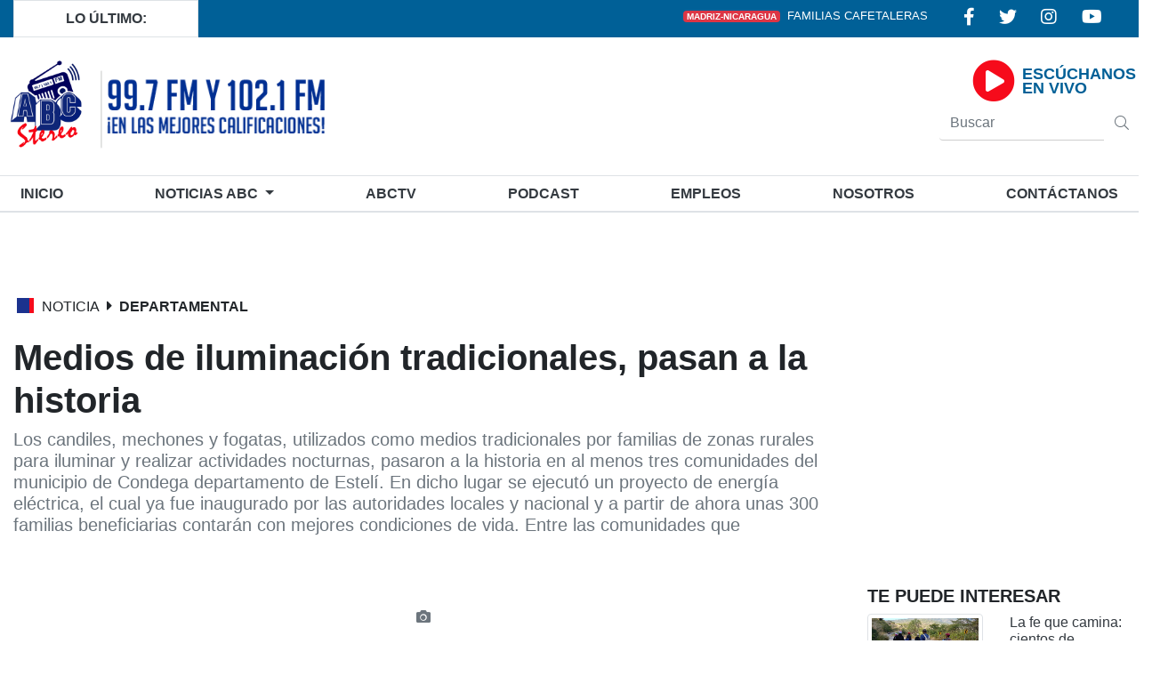

--- FILE ---
content_type: text/html; charset=UTF-8
request_url: http://www.radioabcstereo.com/nota/12704_medios-de-iluminacion-tradicionales-pasan-a-la-historia
body_size: 9579
content:
<!doctype html>
<html lang="es">
<head>
    <!-- Google tag (gtag.js) -->
<script async src="https://www.googletagmanager.com/gtag/js?id=G-5YLSBLTNP3"></script>
<script>
  window.dataLayer = window.dataLayer || [];
  function gtag(){dataLayer.push(arguments);}
  gtag('js', new Date());

  gtag('config', 'G-5YLSBLTNP3');
</script>

    <meta property="og:url" content="http://www.radioabcstereo.com/nota/12704_medios-de-iluminacion-tradicionales-pasan-a-la-historia" />
<meta property="og:type" content="website" />
<meta property="og:title" content="Medios de iluminación tradicionales, pasan a la historia" />
<meta property="og:description" content="Los candiles, mechones y fogatas, utilizados como medios tradicionales por familias de zonas rurales para iluminar y realizar actividades nocturnas, p..." />
<meta property="og:image" content="http://www.radioabcstereo.com/https://image.prntscr.com/image/fsT3rCqiRK2WwD4-MFSy5A.png" />

<meta name="keywords" content="Medios,de,iluminación,tradicionales,,pasan,a,la,historia" />

    <meta charset="utf-8">
    <meta name="viewport" content="width=device-width, initial-scale=1">

     <meta http-equiv="X-UA-Compatible" content="IE=edge,chrome=1">
   
    <title>Medios de iluminación tradicionales, pasan a la historia | ABC Stereo</title>
    <meta name="author" content="Eli José Moncada" />
    

    <!-- TECNOLOGIA SEO ARCED -->
        <meta name="description" content="Los candiles, mechones y fogatas, utilizados como medios tradicionales por familias de zonas rurales para iluminar y realizar actividades nocturnas, p..." />
    <!-- TECNOLOGIA SEO ARCED META INDEXACIÓN -->         
    <meta name="robots" content="Radio ABC Stereo, transmitiendo desde Estelí, Nicaragua. Escúchenos en línea e infórmese con las noticias más importantes." />
<!-- TECNOLOGIA SEO ARCED META INDEXACIÓN GOOGLE--> 
    <meta name="googlebot" content="Radio ABC Stereo, transmitiendo desde Estelí, Nicaragua. Escúchenos en línea e infórmese con las noticias más importantes." />
<!-- TECNOLOGIA SEO ARCED MY BOX DE GOOGLE--> 
    <meta name="google" content="nositelinkssearchbox" />
<!-- TECNOLOGIA SEO ARCED PROPIETARIOS--> 
    <meta name="google-site-verification" content="Radio ABC Stereo Estelí" />
    

    <link rel="icon" type="icon"   href="http://www.radioabcstereo.com/favicon.ico">

    <script type="application/ld+json">
{
  "@context": "http://schema.org/",
  "@type": "Review",
  "itemReviewed": {
    "@type": "Organization",
    "name": "Radio ABC Stereo Estelí"
  },
  "author": {
    "@type": "Person",
    "name": "Radio ABC"
  },
  "reviewRating": {
    "@type": "Rating",
    "ratingValue": "7",
    "bestRating": "10"
  },
  "publisher": {
    "@type": "Organization",
    "name": "RADIO ABC"
  }
}
</script>     



    <!-- Scripts -->
    <script src="http://www.radioabcstereo.com/js/app.js" defer></script>
   
    <script src="https://code.jquery.com/jquery-3.5.1.slim.min.js" integrity="sha384-DfXdz2htPH0lsSSs5nCTpuj/zy4C+OGpamoFVy38MVBnE+IbbVYUew+OrCXaRkfj" crossorigin="anonymous"></script>
    
    <!-- Fonts -->
    <link rel="dns-prefetch" href="//fonts.gstatic.com">
    <!--<link href="https://fonts.googleapis.com/css?family=Nunito" rel="stylesheet">-->

    <!-- Styles -->
    <link href="http://www.radioabcstereo.com/css/app.css" rel="stylesheet">
    <link href="http://www.radioabcstereo.com/fontawesome/css/all.min.css" rel="stylesheet">
   
    <link rel="stylesheet" href="http://www.radioabcstereo.com/css/css.css" media="print">
    <link href="https://fonts.googleapis.com/css2?family=Montserrat:wght@900&display=swap" rel="stylesheet">
    <link rel="stylesheet" href="https://stackpath.bootstrapcdn.com/bootstrap/4.5.2/css/bootstrap.min.css" integrity="sha384-JcKb8q3iqJ61gNV9KGb8thSsNjpSL0n8PARn9HuZOnIxN0hoP+VmmDGMN5t9UJ0Z" crossorigin="anonymous">

     
       
              
  <style>

    body
    {
      font-family: "Helvetica Neue", sans-serif !important;
      
    }
    .container
    {
      max-width: 1500px;
    }
    .color-red
    {
      color: #f60b1b !important;
    }
    .bg-red
    {
      background-color: #f60b1b !important;
    }
    .border-b
{
     border-bottom: 3px solid #1b328e !important;
}
.lds-dual-ring {
  display: inline-block;
  width: 80px;
  height: 80px;
  bottom: 30%;
  right: 40%;
}
.lds-dual-ring:after {
  content: " ";
  display: block;
  width: 64px;
  height: 64px;
  margin: 8px;
  border-radius: 50%;
  border: 6px solid #6c757d;
  border-color: #6c757d transparent #6c757d transparent;
  animation: lds-dual-ring 1.2s linear infinite;
}
@keyframes  lds-dual-ring {
  0% {
    transform: rotate(0deg);
  }
  100% {
    transform: rotate(360deg);
  }
}

  </style>
   
</head>
<body >
  <div id="spinner" class="justify-content-center d-flex flex-column" style="background-color: #e8e8e8; width: 100%; height: 100vh; position: fixed; z-index: 3;">
    <div class="align-self-center">
       <img  style="width: 5rem; height: 5rem;" role="status" src="http://www.radioabcstereo.com/img/brand.png" alt="">
    </div>
    <div class="align-self-center ">

       
        <span  class="spinner-border "></span>
          
    </div>  
    
  </div>


  <!--bar-->
<div class="container-fluid azul-claro d-none   d-lg-block  ">
  <div class="container ">
    <div class="row print-hidden">
      <div class="col-2 col-md-2 col-lg-2 text-dark text-center bg-white border align-self-center ">
        <div class="font-weight-bold p-2">
          LO ÚLTIMO:
        </div>

      </div>
      <div class="col-12 col-md-8 col-lg-8  align-self-center">
        <div class="  text-center ">
          <marquee behavior="scroll" direction="left" style=" font-size: 0.8rem;">

                        <span class="badge badge-danger mr-2 text-uppercase">Madriz-Nicaragua</span><a class="text-white text-uppercase mr-3" href="http://www.radioabcstereo.com/nota/27941_familias-cafetaleras-de-las-sabanas-se-unen-en-el-corte-del-grano">Familias cafetaleras de Las Sabanas se unen en el corte del grano</a>
                        <span class="badge badge-danger mr-2 text-uppercase">Estelí-Nicaragua</span><a class="text-white text-uppercase mr-3" href="http://www.radioabcstereo.com/nota/27940_padre-urge-de-ayuda-para-su-hijo-con-anemia-profunda">Padre urge de ayuda para su hijo con anemia profunda</a>
                        <span class="badge badge-danger mr-2 text-uppercase">Matagalpa-Nicaragua</span><a class="text-white text-uppercase mr-3" href="http://www.radioabcstereo.com/nota/27939_presentan-a-mujer-que-estafo-a-comerciantes-haciendose-pasar-por-trabajadora-del-minsa">Presentan a mujer que estafó a comerciantes haciéndose pasar por trabajadora del MINSA</a>
                        <span class="badge badge-danger mr-2 text-uppercase">Rivas-Nicaragua</span><a class="text-white text-uppercase mr-3" href="http://www.radioabcstereo.com/nota/27938_gigantes-a-rematar-leones-por-mas-historia">Gigantes a rematar, Leones por más historia</a>
                        <span class="badge badge-danger mr-2 text-uppercase">Estelí-Nicaragua</span><a class="text-white text-uppercase mr-3" href="http://www.radioabcstereo.com/nota/27937_avanza-juicio-por-violento-crimen-ocurrido-en-santa-cruz-esteli">Avanza juicio por violento crimen ocurrido en Santa Cruz, Estelí</a>
            
          </marquee>
        </div>
              </div>
      <div class=" col-md-2 col-lg-2 align-self-center ">
        <div class="d-flex justify-content-around">
          <a class="text-white" style="padding-right: 5px;" target="_blank" href="https://www.facebook.com/radioabcesteli/?fref=ts"> <i class="fab fa-facebook-f" style="font-size: 20px;"></i></a>
          <a class="text-white" style="padding-right: 5px;" target="_blank" href="https://twitter.com/radioabcesteli"> <i class="fab fa-twitter" style="font-size: 20px;"></i></a>
          <a class="text-white" style="padding-right: 5px;" target="_blank" href="https://www.instagram.com/radioabcesteli/"> <i class="fab fa-instagram" style="font-size: 20px;"></i></a>
          <a class="text-white" target="_blank" href="https://www.youtube.com/channel/UC4jgoYzXPyiQ-JejLctLtlA"> <i class="fab fa-youtube" style="font-size: 20px;"></i></a>

        </div>
      </div>

    </div>
  </div>
</div>
<!--end-bar-->



<!--header-->
<div class="container p-0 d-none  d-lg-block imprimir">
  <header class="py-3 print-hidden">




    <div class="row align-items-center justify-content-end">


      <div class="col-lg-4 mt-2">
        <div class="d-flex">
          <div>
            <a href="http://www.radioabcstereo.com"><img class="img-fluid " width="120px" src="http://www.radioabcstereo.com/img/brand.png" alt="Logo">
          </div>
          <div>
          <a href="http://www.radioabcstereo.com"><img class="img-fluid" src="http://www.radioabcstereo.com/img/slogans2.png" alt="slogan"></a>
          </div>
        </div>
      </div>


      <div class="col-lg-4 ">

       

      </div>



      <div class="col-lg-4 ">

        <div class="row ">

          <div class="col-md-8 align-self-center p-0">
            <div class=" mr-2 float-right">
              <a href="http://www.radioabcstereo.com/escuchar" target="_blank">
              <i class="fas fa-play-circle color-red" style="font-size: 3rem;"></i>
              </a>
            </div>

          </div>
          <div class="col-md-4 align-self-center p-0">
          <a href="http://www.radioabcstereo.com/escuchar" target="_blank">
            <div class="font-weight-bold " style="line-height: 16px;  font-size: 1.1rem; color: #006097;">
              ESCÚCHANOS <br> EN VIVO

            </div>
          </a>
          </div>
          <div class="col-md-12">
            <div class="float-right" style="max-width: 14rem;">
              <form action="http://www.radioabcstereo.com/buscar" method="get">
                <div class="form-group mt-1">
                  <div class="input-group mb-3">

                    <input type="search" class="form-control text-dark " name="buscar" required="" placeholder="Buscar" aria-label="" aria-describedby="basic-addon1">
                    <div class="input-group-prepend">
                      <button class="btn btn-outline-secondary border-0" type="submit"><i class="fal fa-search"></i></button>
                    </div>
                  </div>
                </div>
              </form>
            </div>

          </div>


        </div>

      </div>



    </div>




  </header>
</div>
<!--end-header-->




<div class="media-print">

  <nav class="navbar navbar-expand-lg  navbar-fixed bg-white container p-0 fixed-sm-top " style="border-bottom: 2px solid #dee2e6!important;">
  <button class="navbar-toggler" type="button" data-toggle="collapse" data-target="#navbarNavDropdown" aria-controls="navbarNavDropdown" aria-expanded="false" aria-label="Toggle navigation">

<i class="far fa-bars text-dark ml-2" style="font-size: 1.6rem;"></i>
</button>
    <a id="logo-small" class="navbar-brand text-white pl-2 " href="http://www.radioabcstereo.com"><img width="50px" src="http://www.radioabcstereo.com/img/brand.png" alt="Logo"></a>
   

    <a href="http://www.radioabcstereo.com/escuchar " class="escuchanos" target="_blank">
      <div class="d-flex  p-1 px-2 rounded-lg">
        <div> <i style="font-size: 1.7rem;" class="far fa-play-circle text-dark mr-2"></i></div>
        <div class="align-self-center"> <small class="text-white font-weight-bold escuchanos"> </small></div>
      </div>
    </a>
   
    <div class="collapse navbar-collapse justify-content-center" id="navbarNavDropdown">
      <div class="container border-top" >

        <ul class="navbar-nav justify-content-between text-uppercase font-weight-bold text-md-center " style="font-size: 1rem; width: 100%;">
          <li class="nav-item buscador py-2" style="display: none;">

            <div class="form-row align-items-center">
              <div class="col-auto">
                <form action="http://www.radioabcstereo.com/buscar" method="get">

                  <input required type="text" name="buscar" class="form-control mb-2" id="inlineFormInput" placeholder="Buscar ">
              </div>

              <div class="input-group-prepend">
                <i class="fal fa-search"></i>
              </div>
              </form>

            </div>

          </li>
          <li class="nav-item  nav-link-hover  ">
           
            <a class="nav-link  text-dark " href="http://www.radioabcstereo.com">Inicio <span class="sr-only">(current)</span></a>
          
          </li>
          <li class="nav-item dropdown nav-link-hover  ">
            <a class="nav-link dropdown-toggle text-dark   " href="#" id="navbarDropdownMenuLink" data-toggle="dropdown" aria-haspopup="true" aria-expanded="false">
              Noticias <span>ABC</span>
            </a>
            <div class="dropdown-menu" aria-labelledby="navbarDropdownMenuLink">
              <a class="dropdown-item" href="http://www.radioabcstereo.com/locales">Locales</a>
              <a class="dropdown-item" href="http://www.radioabcstereo.com/departamentales">Departamentales</a>
              <a class="dropdown-item" href="http://www.radioabcstereo.com/nacionales">Nacionales</a>

              <a class="dropdown-item" href="http://www.radioabcstereo.com/internacionales">Internacionales</a>

            </div>
          </li>
          <li class="nav-item nav-link-hover ">
            <a class="nav-link text-dark  " href="http://www.radioabcstereo.com/abctv">ABCtv</a>
          </li>
          <li class="nav-item nav-link-hover ">
            <a class="nav-link text-dark  " href="http://www.radioabcstereo.com/abc/podcast">Podcast</a>
          </li>
          <li class="nav-item nav-link-hover ">
            <a class="nav-link text-dark   " href="http://www.radioabcstereo.com/empleos"><span>Empleos</span></a>
          </li>
          <li class="nav-item nav-link-hover ">
            <a class="nav-link text-dark  " href="http://www.radioabcstereo.com/nosotros">Nosotros</a>
          </li>
          <li class="nav-item  nav-link-hover   ">
            <a class="nav-link text-dark " href="http://www.radioabcstereo.com/contactanos">Contáctanos</a>
          </li>

          <li class="nav-item mt-2 escuchanos-nav text-center">
            <a target="_blank" href="http://www.radioabcstereo.com/escuchar"><i style="font-size: 1rem; color: red; padding-right: 5px;" class="far fa-play-circle ml-3 border-right"></i><small class="text-dark">Escúchanos</small></a>

          </li>
          <li class="nav-hidden position-relative">
            <button id="boton" type="button" class="btn btn-link"> <i class="far fa-search text-dark mt-1 ml-2" style="font-size: 20px;"></i></button>


            <div id="formulario" class="d-none position-absolute" style="right: 10%;" >


              <form action="http://www.radioabcstereo.com/buscar" method="get">
                <div class="d-flex flex-nowrap" style="width: 15rem;">
                  <div > <input required type="text" name="buscar" class="form-control mb-2" id="inlineFormInput" placeholder="Buscar "></div>
                  <div > <button type="submit" class="btn btn-primary mb-2">Buscar</button></div>
                </div>


              </form>
            </div>

            <script>
              var boton = document.getElementById('boton');
              var element = document.getElementById('formulario');
              boton.addEventListener('click', function() {


                element.classList.toggle("d-block");
              });
            </script>




          </li>

        </ul>

      </div>

    </div>
  </nav>


</div>
  
 
 
 
  

<div class="container mt-5 ">
  <br class="mt-5 mt-md-0 mt-lg-0">
  <br class="mt-5 mt-md-0 mt-lg-0">
  <div class="d-flex  ">
  <div class="ml-1" style="border-left: 14px solid #1b328e ;
    box-shadow: 5px 0px 0px 0px #f60b1b inset;  height: 17px; width: 20px;"></div>
    <div>
    <h4 class="h6 ml-2">NOTICIA</h4>
    </div><i class="fas fa-caret-right ml-2" style="font-size: 17px;"></i>
    <div>
      <h4 class="h6 font-weight-bold  ml-2 wow fadeInUp text-uppercase" data-wow-delay="0.2s">Departamental</h4>
    </div>
  </div>
</div>

<div class="container mt-3">
  <div class="row">
    <div class="col-12 col-sm-12 col-md-9 col-lg-9">
      <h1 class="font-weight-bold">Medios de iluminación tradicionales, pasan a la historia</h1>
      <h2 class="text-muted h5">Los candiles, mechones y fogatas, utilizados como medios tradicionales por familias de zonas rurales para iluminar y realizar actividades nocturnas, pasaron a la historia en al menos tres comunidades del municipio de Condega departamento de Estelí.

En dicho lugar se ejecutó un proyecto de energía eléctrica, el cual ya fue inaugurado por las autoridades locales y nacional y a partir de ahora unas 300 familias beneficiarias contarán con mejores condiciones de vida. 

Entre las comunidades que</h2>
    </div>
  </div>

</div>
<div class="container mt-5">
  <div class="row ">
    <!--FILA-PRINCIPAL-->
    <div class="col-12 col-sm-12 col-md-9 col-lg-9 ">
      <img class=" w-100 " src="https://image.prntscr.com/image/fsT3rCqiRK2WwD4-MFSy5A.png" alt="" title="">

      <!--Pie de la imagen-->



      <div class="d-flex text-center justify-content-center text-muted">
        <div><i class="fas fa-camera mr-2"></i></div>
        <div>
          <small></small>
        </div>

      </div>
      <hr>



            <a title="Más notas sobre este autor" target="_blank" class="text-dark" href="http://www.radioabcstereo.com/noticias/Juan Francisco Dávila Matute">
        <div class="mr-3"><i class="fad fa-id-card "></i><span class="h6 p-2"><span class="badge badge-secondary mr-2">                            Periodista
                                                                                                                                                                                                                                                                                                                                                                                                                                                                                                                                                                                                                                                                                                                                                                                                                                                                                    </span>Juan Francisco Dávila Matute<br></span>
                    </div>
      </a>

      <div class="d-md-flex">
        <div class="mr-3"><i class="fal fa-clock "></i><span class="h6 p-2 ">10-Noviembre-2017</span></div>
        <div class="mr-3"><i class="far fa-map-marker-alt"></i><span class="h6 p-2 ">Estelí-Nicaragua</span></div>
        <div class="mr-3"><button class="btn btn-default p-0" type="button" onclick="javascript:window.print()"><i class="fal fa-print mr-1"></i><span class="h6  ">Imprimir</span></button></div>
      </div>






      <!--Pie de la imagen-->

      <!--contenido-->
      <div class=" mt-5">

        <div id="contenido-nota">

          Los candiles, mechones y fogatas, utilizados como medios tradicionales por familias de zonas rurales para iluminar y realizar actividades nocturnas, pasaron a la historia en al menos tres comunidades del municipio de Condega departamento de Estelí.
<br><br>
En dicho lugar se ejecutó un proyecto de energía eléctrica, el cual ya fue inaugurado por las autoridades locales y nacional y a partir de ahora unas 300 familias beneficiarias contarán con mejores condiciones de vida. 
<br><br>
Entre las comunidades que hoy cuentan con el servicio energético, está la comunidad de San Pedro de Pire, Los Sueños y Campo Eliseo, las que  tienen alrededor de 50 años de haber sido fundadas.
<br><br>
<blockquote class="kopa-blockquote style-2">
<a href="noticia.php?ID=12696">Quizas te interese : Artesano moldea bejucos para hacer atractivos muebles</a><br>
</blockquote> 

        </div>

      </div>

      <!--ENCUESTA -->

      <!--
          <section id="encuesta" class="container mt-5 wow fadeInUp">

            <h3>¿ Te fue de interés esta noticia ?</h3>
            <h5>Regálanos un minuto por favor.</h5>
            <div class="card">
              <form class="form">


                <h5 class="text-center">Danos tu calificación:</h5>
                <div class="custom-control custom-radio form-group border-bottom ">
                  <input type="radio" checked="" class="custom-control-input" id="defaultGroupExample1" name="groupOfDefaultRadios" value="12704-Definitivamente">
                  <label class="custom-control-label" for="defaultGroupExample1">Si, definitivamente</label>
                </div>
        -->
      <!-- Group of default radios - option 2 -->
      <!--
                <div class="custom-control custom-radio form-group border-bottom">
                  <input type="radio" class="custom-control-input" id="defaultGroupExample2" name="groupOfDefaultRadios" value="12704-Interesante">
                  <label class="custom-control-label" for="defaultGroupExample2">No, es poco interesante</label>
                </div>
-->
      <!-- Group of default radios - option 3 -->
      <!--
                <div class="custom-control custom-radio form-group border-bottom">
                  <input type="radio" class="custom-control-input" id="defaultGroupExample3" name="groupOfDefaultRadios" value="12704-Indiferente">
                  <label class="custom-control-label" for="defaultGroupExample3">Me es indiferente</label>
                </div>
                <button type="button" id="btn-encuesta" class="btn btn-primary text-white">Calificar</button>

              </form>
            </div>
          </section>
-->

      <!--FIN ENCUESTA -->

      <!--share-->
      <hr>
      <h4 class="mt-3"><span class="badge badge-primary">Comparte esta noticia<i class="fas fa-share-alt text-white ml-1"></i></span></h4>
      <div class="d-flex mb-2">
        <div class="mr-2">
          <div class="fb-share-button" data-href="http://www.radioabcstereo.com/nota/12704_medios-de-iluminacion-tradicionales-pasan-a-la-historia" data-layout="button_count">
          </div>
        </div>
        <div class="mr-2">
          <a style="border-radius: 3px; background: #1da1f2;" target="_blank " href="https://twitter.com/share?ref_src=twsrc%5Etfw" class="twitter-share-button  text-white pl-2 pr-2" data-show-count="true">Tweet</a>
        </div>
        <div class="mr-2"><a style="border-radius: 3px;" class="badge-info text-white pl-2 pr-2 bg-dark" href="mailto:?subject=Noticia&amp;body=Noticia ABC http://www.radioabcstereo.com/nota/12704_medios-de-iluminacion-tradicionales-pasan-a-la-historia" title="Compartir por correo">
            <i class="fal fa-envelope mr-1" style="font-size: 12px;"></i><span>Email</span>
          </a></div>
      </div>

      <!--FinShare-->
   
      <div class="d-sm-block d-md-none">
        <hr>
      <h5 class="font-weight-bold text-center">TE PUEDE INTERESAR</h5>
                <a class="text-dark" href="http://www.radioabcstereo.com/nota/27908_la-fe-que-camina-cientos-de-feligreses-peregrinan-hacia-el-sauce">
          <div class="row">

            <div class="col-6 align-self-center">
              <img class=" img-thumbnail" src="http://www.radioabcstereo.com/img/img-noticias/01-2026/1768505986.jpg" alt="Cargando..">
            </div>
            <div class="col-6 align-self-center">

              <h6>La fe que camina: cientos de feligreses peregrinan hacia El Sauce</h6>
            </div>

          </div>
        </a>
                <a class="text-dark" href="http://www.radioabcstereo.com/nota/27913_sujetos-armados-asaltan-dos-viviendas-en-comunidad-rural-de-rancho-grande-matagalpa">
          <div class="row">

            <div class="col-6 align-self-center">
              <img class=" img-thumbnail" src="http://www.radioabcstereo.com/img/img-noticias/01-2026/1768571414.jpg" alt="Cargando..">
            </div>
            <div class="col-6 align-self-center">

              <h6>Sujetos armados asaltan dos viviendas en comunidad rural de Rancho Grande, Matagalpa</h6>
            </div>

          </div>
        </a>
                <a class="text-dark" href="http://www.radioabcstereo.com/nota/27914_hombre-sobrevive-a-violento-asalto-en-jalapa-y-solicita-apoyo">
          <div class="row">

            <div class="col-6 align-self-center">
              <img class=" img-thumbnail" src="http://www.radioabcstereo.com/img/img-noticias/01-2026/1768571610.jpg" alt="Cargando..">
            </div>
            <div class="col-6 align-self-center">

              <h6>Hombre sobrevive a violento asalto en Jalapa y solicita apoyo</h6>
            </div>

          </div>
        </a>
                <a class="text-dark" href="http://www.radioabcstereo.com/nota/27910_joven-emprende-en-la-produccion-de-fresas-en-las-sabanas-madriz">
          <div class="row">

            <div class="col-6 align-self-center">
              <img class=" img-thumbnail" src="http://www.radioabcstereo.com/img/img-noticias/01-2026/1768506198.jpg" alt="Cargando..">
            </div>
            <div class="col-6 align-self-center">

              <h6>Joven emprende en la producción de fresas en Las Sabanas, Madriz</h6>
            </div>

          </div>
        </a>
                <a class="text-dark" href="http://www.radioabcstereo.com/nota/27922_motociclista-muere-siete-dias-despues-de-ser-atropellado-por-una-camioneta-en-jinotega">
          <div class="row">

            <div class="col-6 align-self-center">
              <img class=" img-thumbnail" src="http://www.radioabcstereo.com/img/img-noticias/01-2026/1768662413.png" alt="Cargando..">
            </div>
            <div class="col-6 align-self-center">

              <h6>Motociclista muere siete días después de ser atropellado por una camioneta en Jinotega</h6>
            </div>

          </div>
        </a>
                <hr>
      </div>
      <!--fb-widget-->
      <div id="fb-root" class=""></div>
      <script async defer crossorigin="anonymous" src="https://connect.facebook.net/es_LA/sdk.js#xfbml=1&version=v6.0"></script>
      <div class="fb-page  d-block d-md-none" data-href="https://www.facebook.com/radioabcesteli" data-tabs="timeline" data-width="" data-height="" data-small-header="false" data-adapt-container-width="true" data-hide-cover="false" data-show-facepile="true">
        <blockquote cite="https://www.facebook.com/radioabcesteli" class="fb-xfbml-parse-ignore">
          <a href="https://www.facebook.com/radioabcesteli">Radio ABC Stereo</a>
        </blockquote>
      </div>


      <!--end-widget-->

      <!--fin-contenido-->


      <!-- Modal -->
      <div class="modal fade" id="modalencuesta" tabindex="-1" role="dialog" aria-labelledby="exampleModalCenterTitle" aria-hidden="true">
        <div class="modal-dialog modal-dialog-centered" role="document">
          <div class="modal-content">
            <div class="modal-header">
              <h5 class="modal-title text-center" id="exampleModalLongTitle">Muchas Gracias!!</h5>

            </div>
            <div class="modal-body">
              <div class="text-center">
                <i class="fal fa-smile-beam" style="font-size: 48px; color: #dbdbdb;"></i>
              </div>
              <h5 class="text-center">Tu calificación es de mucha importancia para nosotros. </h5>
            </div>
            <div class="modal-footer">
              <button type="button" class="btn btn-secondary" data-dismiss="modal">Seguir aca</button>
              <a href="http://www.radioabcstereo.com" class="btn btn-secondary">Ir al inicio</a>

            </div>
          </div>
        </div>
      </div>
      <!-- FIN MODAL -->

      <!--Mas Noticias -->

      <div class="d-flex mt-5 print-hidden ">
        <div class="tag " style="background-color: blue; width: 14px; height: 14px; border-right: 3px solid red; transform: translateY(3px); "></div>
        <div>
          <h4 class="h6 ml-2">MÁS</h4>
        </div><i class="fas fa-caret-right ml-2" style="font-size: 17px;"></i>
        <div>
          <h4 class="h6 font-weight-bold  ml-2 wow fadeInUp text-uppercase" data-wow-delay="0.2s">NOTICIAS</h4>
        </div>


      </div>

      <div class="mt-3 print-hidden">




        <div class="row  mb-2 wow fadeIn" data-wow-delay="0.2s">
          


          <div class="col-12 col-sm-6 col-md-6">
            <a href="http://www.radioabcstereo.com/nota/27836_alta-demanda-de-articulos-escolares-para-el-regreso-a-clases" class="link-destacado">
              <div class="d-flex">
                <div class="position-relative">
                  <img class="img-thumbnail" style="max-width: 200px !important;" src="http://www.radioabcstereo.com/img/img-noticias/01-2026/1767794030.jpg" alt="El regreso a clases se aproxima. La mayoría de estudiantes volverá a sus aulas el 26 de enero.">
                </div>
                <div class="align-self-center">
                  <div class="pl-2">
                    <span class=" badge badge-danger">Nacional</span>
                  </div>

                  <p class="pl-2">Alta demanda de artículos escolares para el regreso a clases</p>


                </div>
              </div>
            </a>
            <hr>
          </div>







          


          <div class="col-12 col-sm-6 col-md-6">
            <a href="http://www.radioabcstereo.com/nota/27830_familia-de-nicaraguense-fallecida-en-espana-pide-apoyo-para-repatriacion" class="link-destacado">
              <div class="d-flex">
                <div class="position-relative">
                  <img class="img-thumbnail" style="max-width: 200px !important;" src="http://www.radioabcstereo.com/img/img-noticias/01-2026/1767716334.jpg" alt="Requieren apoyo. La nicaragüense, una joven madre, falleció iniciando el año a causa de problemas de salud.">
                </div>
                <div class="align-self-center">
                  <div class="pl-2">
                    <span class=" badge badge-danger">Internacional</span>
                  </div>

                  <p class="pl-2">Familia de nicaragüense fallecida en España pide apoyo para repatriación</p>


                </div>
              </div>
            </a>
            <hr>
          </div>







          


          <div class="col-12 col-sm-6 col-md-6">
            <a href="http://www.radioabcstereo.com/nota/27826_choque-entre-dos-motocicletas-deja-un-fallecido-en-el-cua-jinotega" class="link-destacado">
              <div class="d-flex">
                <div class="position-relative">
                  <img class="img-thumbnail" style="max-width: 200px !important;" src="http://www.radioabcstereo.com/img/img-noticias/01-2026/1767706361.jpg" alt="Muerte inmediata. El joven de 24 años falleció en el lugar del accidente.">
                </div>
                <div class="align-self-center">
                  <div class="pl-2">
                    <span class=" badge badge-danger">Departamental</span>
                  </div>

                  <p class="pl-2">Choque entre dos motocicletas deja un fallecido en El Cuá, Jinotega</p>


                </div>
              </div>
            </a>
            <hr>
          </div>







          


          <div class="col-12 col-sm-6 col-md-6">
            <a href="http://www.radioabcstereo.com/nota/27838_jinotegano-reportado-como-desaparecido-fue-encontrado-golpeado-tras-ser-asaltado" class="link-destacado">
              <div class="d-flex">
                <div class="position-relative">
                  <img class="img-thumbnail" style="max-width: 200px !important;" src="http://www.radioabcstereo.com/img/img-noticias/01-2026/1767799619.jpg" alt="Después de días de búsqueda, el jinotegano logró ser localizado. Su familia agradece haberlo hallado con vida.">
                </div>
                <div class="align-self-center">
                  <div class="pl-2">
                    <span class=" badge badge-danger">Departamental</span>
                  </div>

                  <p class="pl-2">Jinotegano reportado como desaparecido fue encontrado golpeado tras ser asaltado</p>


                </div>
              </div>
            </a>
            <hr>
          </div>







                  </div>



        <div class="col-lg-3">

        </div>


      </div>



      <!-- Fin mas noticias-->



    </div>
    <!--FIN--FILA-PRINCIPAL-->

    <!--Fila-secundaria-->
    <div class="col-12 col-md-3 col-lg-3 d-none d-md-block  ">
      <div class="destacado-fixed print-hidden">
        <h5 class="font-weight-bold">TE PUEDE INTERESAR</h5>
                <a class="text-dark" href="http://www.radioabcstereo.com/nota/27908_la-fe-que-camina-cientos-de-feligreses-peregrinan-hacia-el-sauce">
          <div class="row">

            <div class="col-6">
              <img class=" img-thumbnail" src="http://www.radioabcstereo.com/img/img-noticias/01-2026/1768505986.jpg" alt="Cargando..">
            </div>
            <div class="col-6">

              <h6>La fe que camina: cientos de feligreses peregrinan hacia El Sauce</h6>
            </div>

          </div>
        </a>
                <a class="text-dark" href="http://www.radioabcstereo.com/nota/27913_sujetos-armados-asaltan-dos-viviendas-en-comunidad-rural-de-rancho-grande-matagalpa">
          <div class="row">

            <div class="col-6">
              <img class=" img-thumbnail" src="http://www.radioabcstereo.com/img/img-noticias/01-2026/1768571414.jpg" alt="Cargando..">
            </div>
            <div class="col-6">

              <h6>Sujetos armados asaltan dos viviendas en comunidad rural de Rancho Grande, Matagalpa</h6>
            </div>

          </div>
        </a>
                <a class="text-dark" href="http://www.radioabcstereo.com/nota/27914_hombre-sobrevive-a-violento-asalto-en-jalapa-y-solicita-apoyo">
          <div class="row">

            <div class="col-6">
              <img class=" img-thumbnail" src="http://www.radioabcstereo.com/img/img-noticias/01-2026/1768571610.jpg" alt="Cargando..">
            </div>
            <div class="col-6">

              <h6>Hombre sobrevive a violento asalto en Jalapa y solicita apoyo</h6>
            </div>

          </div>
        </a>
                <a class="text-dark" href="http://www.radioabcstereo.com/nota/27910_joven-emprende-en-la-produccion-de-fresas-en-las-sabanas-madriz">
          <div class="row">

            <div class="col-6">
              <img class=" img-thumbnail" src="http://www.radioabcstereo.com/img/img-noticias/01-2026/1768506198.jpg" alt="Cargando..">
            </div>
            <div class="col-6">

              <h6>Joven emprende en la producción de fresas en Las Sabanas, Madriz</h6>
            </div>

          </div>
        </a>
                <a class="text-dark" href="http://www.radioabcstereo.com/nota/27922_motociclista-muere-siete-dias-despues-de-ser-atropellado-por-una-camioneta-en-jinotega">
          <div class="row">

            <div class="col-6">
              <img class=" img-thumbnail" src="http://www.radioabcstereo.com/img/img-noticias/01-2026/1768662413.png" alt="Cargando..">
            </div>
            <div class="col-6">

              <h6>Motociclista muere siete días después de ser atropellado por una camioneta en Jinotega</h6>
            </div>

          </div>
        </a>
        
        <!--fb-widget-->
        
          <div id="fb-root" class=""></div>
          <script async defer crossorigin="anonymous" src="https://connect.facebook.net/es_LA/sdk.js#xfbml=1&version=v6.0"></script>
          <div class="fb-page " data-href="https://www.facebook.com/radioabcesteli" data-tabs="timeline" data-width="" data-height="" data-small-header="false" data-adapt-container-width="true" data-hide-cover="false" data-show-facepile="true">
            <blockquote cite="https://www.facebook.com/radioabcesteli" class="fb-xfbml-parse-ignore">
              <a href="https://www.facebook.com/radioabcesteli">Radio ABC Stereo</a>
            </blockquote>
          </div>
        



        <!--end-widget-->
      </div>






    </div>

    <!--fin-fila-secundaria-->


  </div>

</div>

<script>
  $(function() {
    $("#btn-encuesta").click(function(a) {
      a.preventDefault(), id = $("input[name='groupOfDefaultRadios']:checked").val(), $.ajax({
        url: "http://www.radioabcstereo.com/calificacion",
        type: "get",
        data: {
          id: id
        },
        success: function(a) {
          $("#modalencuesta").modal("show"), $("#encuesta").css("display", "none")
        }
      })
    })
    $('iframe').addClass('embed-responsive-item').wrap("<div class='embed-responsive embed-responsive-16by9'></div>");
    $('#contenido-nota').addClass('format').children('p').addClass('format');

  });
</script>
<script>
  (function(i, s, o, g, r, a, m) {
    i['GoogleAnalyticsObject'] = r;
    i[r] = i[r] || function() {
      (i[r].q = i[r].q || []).push(arguments)
    }, i[r].l = 1 * new Date();
    a = s.createElement(o),
      m = s.getElementsByTagName(o)[0];
    a.async = 1;
    a.src = g;
    m.parentNode.insertBefore(a, m)
  })(window, document, 'script', 'https://www.google-analytics.com/analytics.js', 'ga');

  ga('create', 'UA-86035316-1', 'auto');
  ga('send', 'pageview');
</script>


  
   
 
 <footer class="footer  container-fluid fixed-height print-hidden border-top">
	<div  class="text-center my-5">
		<img src="http://www.radioabcstereo.com/img/ft-logo.png" alt="footer-logo" width="64px;">
	</div>
	<div class="container mb-5">
	 
	
	<ul class="d-flex flex-wrap list-unstyled justify-content-center ">
		<li class="border-right px-3"><a class="text-dark" href="http://www.radioabcstereo.com/locales">Locales</a></li>
		<li class="border-right px-3"><a class="text-dark" href="http://www.radioabcstereo.com/departamentales">Departamentales</a></li>
		<li class="border-right px-3"><a class="text-dark" href="http://www.radioabcstereo.com/nacionales">Nacionales</a></li>
		<li class="border-right px-3"><a class="text-dark" href="http://www.radioabcstereo.com/internacionales">Internacionales</a></li>
		<li class="border-right px-3"><a class="text-dark" href="http://www.radioabcstereo.com/empleos">Empleos</a></li>
		<li class="border-right px-3"><a class="text-dark" href="http://www.radioabcstereo.com/abctv">ABCtv</a></li>
		<li class="border-right px-3"><a class="text-dark" href="http://www.radioabcstereo.com/escuchar">Escúchanos</a></li>
		<li class="border-right px-3"><a class="text-dark" href="http://www.radioabcstereo.com/nosotros">Nosotros</a></li>
		<li class=" px-3"><a class="text-dark" href="http://www.radioabcstereo.com/contactanos">Contacto</a></li>
	</ul>
	<div class="text-center">
    <small >Síguenos en</small>
	</div>
     <div class="d-flex justify-content-center mt-3">
		 <div>
			 <a target="_blank" class="text-dark" href="https://www.facebook.com/radioabcesteli/?fref=ts"> 
			 <i style="font-size: 2.5rem;" class="fab fa-facebook-square px-3"></i>
			</a>
		
		 </div>
		 <div>
			 <a target="_blank" class="text-dark" href="https://twitter.com/radioabcesteli">
 <i style="font-size: 2.5rem;" class="fab fa-twitter-square px-3"></i>
			 </a>
		
		 </div>
		 <div>
			 <a target="_blank" class="text-dark" href="https://www.youtube.com/channel/UC4jgoYzXPyiQ-JejLctLtlA">
				  <i style="font-size: 2.5rem;" class="fab fa-youtube-square px-3"></i>
			 </a>
		
		 </div>
		 <div>
			 <a target="_blank" class="text-dark" href="https://www.instagram.com/radioabcesteli/">
				  <i style="font-size: 2.5rem;" class="fab fa-instagram px-3"></i>
			 </a>
		
		 </div>
	 </div>
	 <div class="text-center mt-3">
	 <small> 2026 Radio ABC Stereo.</small>
	 <small>Estelí-Nicaragua</small>
	 </div>

	 <div class="text-center">
	
	 
	 </div>
	 <div class="text-center">
	
	<small class="text-muted">Desarrollado por <a class="text-dark" href="https://www.facebook.com/ArcedDesarrollo">ARCED</a> </small>
	</div>
  
		
</footer>  
 <div id="topScroll" style=" position: fixed; bottom: 3rem;right: 3rem;"><i class="fas fa-arrow-circle-up text-primary" style="font-size: 48px;"></i></div>
 <script>
   $(function(){
    $('#topScroll').click(function(){
         $("HTML, BODY").animate({
            scrollTop: 0
        }, 1000);
    });
  
    
   });
   let imgs = $("img");
for(let a=0;a<imgs.length;a++){
  loadImage(imgs[a]);
}
function loadImage(elem){
  let url = $(elem).attr("ref-src");
  let newImg = new Image();
  newImg.onload = function(){
    console.log("done loading");
    $(elem).attr("src", url);
    let placeholder = $(elem).attr("name");
    $('.'+placeholder).addClass('d-none');
  }
  newImg.src = url;
}
 </script> 
 
</body>
</html>


--- FILE ---
content_type: text/css
request_url: http://www.radioabcstereo.com/css/app.css
body_size: 605
content:
@import url(https://fonts.googleapis.com/css?family=Nunito);.form-control{border:none!important;border-bottom:1px solid #cecece!important}.form-control:focus{box-shadow:none!important;border-bottom:1px solid #006097!important}p{font-size:1.2rem!important}.header{height:140px;overflow:hidden;background:#e8e8e8}.navbar-fixed{height:40px;transition:all .5s}.text-gray{color:#a6a6a6}@media screen and (max-width:990px){.header{display:none}}.fa-play-circle{transition:all .5s;color:red}.fa-play-circle:hover{color:#1b328e}.link-destacado{color:#000}.link-destacado:hover{color:#3490dc}.azul-fuerte{background-color:#07155a!important}.azul-medio{background-color:#1b328e!important}.azul-claro{background-color:#006097!important}.format{font-size:1.1rem!important}.background-color-dark{background-color:#18191a}.text-dark-primary{color:#e4e6eb!important}.text-dark-secondary{color:#b0b3b8!important}.gris{background:#e8e8e8!important}.nav-link-hover{transition:all .3s!important}.nav-link-hover:hover{box-shadow:inset 0 -60px 0 0 #006097!important}.nav-link-hover:hover .nav-link{color:#fff!important}.title-content{background-image:linear-gradient(180deg,transparent,rgba(0,0,0,.5) 40%,#000)}@media screen and (max-width:576px){.font-size{font-size:1.2rem!important}.fixed-sm-top{position:fixed!important;top:0;right:0;left:0;z-index:1030}.audio-container{width:100%!important}}